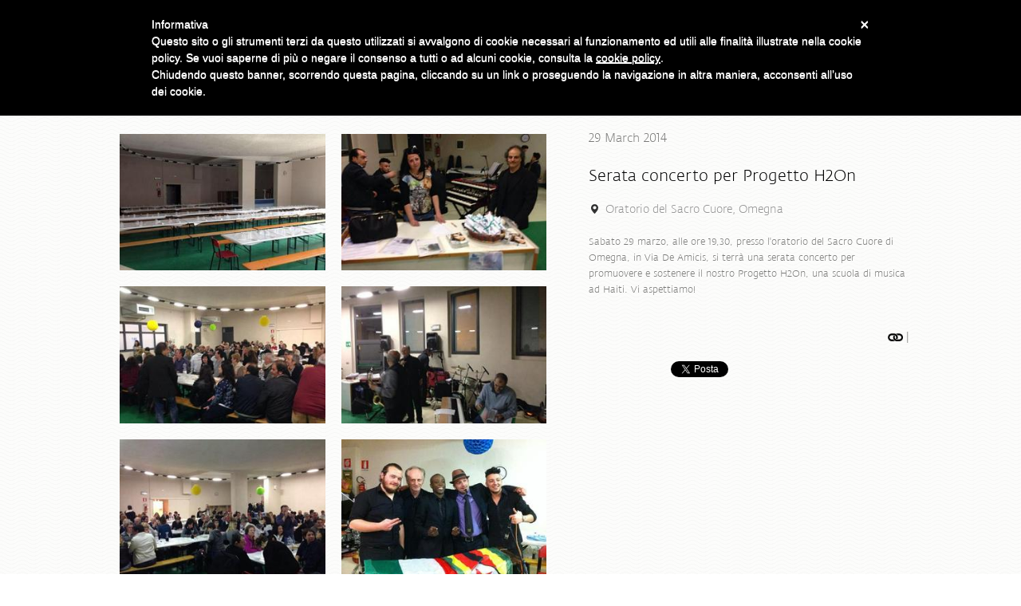

--- FILE ---
content_type: text/html; charset=utf-8
request_url: https://geologossinfronteras-italia.org/evento/serata-concerto-progetto-h2on/
body_size: 18083
content:

<!DOCTYPE html>
<!-- paulirish.com/2008/conditional-stylesheets-vs-css-hacks-answer-neither/ -->
<!--[if lt IE 7]> <html class="no-js ie6 oldie" lang="en"> <![endif]-->
<!--[if IE 7]>    <html class="no-js ie7 oldie" lang="en"> <![endif]-->
<!--[if IE 8]>    <html class="no-js ie8 oldie" lang="en"> <![endif]-->
<!-- Consider adding an manifest.appcache: h5bp.com/d/Offline -->
<!--[if gt IE 8]><!-->
<html class="no-js" lang="it">
<!--<![endif]-->

<head>
    <meta charset="utf-8">
    <meta http-equiv="X-UA-Compatible" content="IE=edge,chrome=1">
    <meta name="viewport" content="width=device-width,initial-scale=1, maximum-scale=1">
    <title> ONLUS :: Serata concerto per Progetto H2On :: </title>
    <meta name="keywords"
          content=" Geologos sin Fronteras, water, acqua, solidarietà, geologi senza frontiere, 5x1000, donate
                  , Serata concerto per Progetto H2On"/>
    <meta name="description"
          content="Scopo di GsF è contribuire a ridurre la povertà, a migliorare le condizioni di sicurezza la qualità di vita delle persone e delle comunità,così come lo sviluppo sostenibile delle risorse naturali e la conservazione del medio ambiente">
    <meta name="author" content="dry">


    <!--  ICONS  -->
    <link rel="shortcut icon" href="/static/website/img/icon.png"/>
    <link rel="shortcut icon" href="/static/website/img/icon.png"/>
    <link rel="apple-touch-icon" href="/static/website/img/apple-touch-icon.png"/>
    <link rel="apple-touch-icon" sizes='72x72' href="/static/website/img/apple-touch-icon-ipad-precomposed.png"/>
    <link rel="apple-touch-icon" sizes='114x114' href="/static/website/img/apple-touch-icon.png"/>

    <!--  CSS  -->
    <link rel="stylesheet" href="/static/website/css/reset.css">
    <link rel="stylesheet" href="/static/website/css/bootstrap_form.min.css">
    <link rel="stylesheet" href="/static/website/bootstrap/css/bootstrap.min.css">
    
<link rel="stylesheet" href="/static/website/colorbox/colorbox.css">

    
    

    <link rel="stylesheet" href="/static/website/css/style.css">
    <link rel="stylesheet" href="/static/website/css/bootstrap_buttons.min.css">

    <!--  JS  -->
    <script
            src="https://code.jquery.com/jquery-1.8.0.min.js"
            integrity="sha256-jFdOCgY5bfpwZLi0YODkqNXQdIxKpm6y5O/fy0baSzE="
            crossorigin="anonymous"></script>
    <!-- <script src="website/js/jquery-ui-1.10.0.custom.min.js" type="text/javascript" charset="utf-8"></script> -->
    <script src="/static/website/js/jquery.scrollTo-1.4.3.1-min.js"></script>
    <script src="/static/website/js/jquery.hoverIntent.js"></script>
    <script src="/static/website/js/jquery-ui-1.10.0.custom.min.js"></script>
    <script src="/static/website/js/bootstrap_transitions.min.js"></script>


    
        <script src="/static/website/js/dry.js"></script>
    
     
    

<script src="/static/website/colorbox/jquery.colorbox-min.js"></script>
<script type="text/javascript">
 
$(document).on('ready', slideshow);

function slideshow(){
	
	$('a[rel="serata-concerto-progetto-h2on"]').colorbox({
	  speed: 350,
	  Previous: false,
	  next: false,
	  close: false,
	  current: "{current} of {total}",
	  innerWidth:false,
	  innerHeight:false,
	  width: false,
	  height: false,
		maxWidth:'100%',
		maxHeight:'100%',
	  scalePhotos: true,
	  initialWidth:100,
	  initialHeight:100,
	  title: '<strong style="font-size:12px;"> | Serata concerto per Progetto H2On</strong>'
	  
	});
	
	$('a[rel="serata-concerto-progetto-h2on"]').colorbox({
	  speed: 350,
	  Previous: false,
	  next: false,
	  close: false,
	  current: "{current} of {total}",
	  innerWidth:false,
	  innerHeight:false,
	  width: false,
	  height: false,
		maxWidth:'100%',
		maxHeight:'100%',
	  scalePhotos: true,
	  initialWidth:100,
	  initialHeight:100,
	  title: '<strong style="font-size:12px;"> | Serata concerto per Progetto H2On</strong>'
	  
	});
	
	$('a[rel="serata-concerto-progetto-h2on"]').colorbox({
	  speed: 350,
	  Previous: false,
	  next: false,
	  close: false,
	  current: "{current} of {total}",
	  innerWidth:false,
	  innerHeight:false,
	  width: false,
	  height: false,
		maxWidth:'100%',
		maxHeight:'100%',
	  scalePhotos: true,
	  initialWidth:100,
	  initialHeight:100,
	  title: '<strong style="font-size:12px;"> | Serata concerto per Progetto H2On</strong>'
	  
	});
	
	$('a[rel="serata-concerto-progetto-h2on"]').colorbox({
	  speed: 350,
	  Previous: false,
	  next: false,
	  close: false,
	  current: "{current} of {total}",
	  innerWidth:false,
	  innerHeight:false,
	  width: false,
	  height: false,
		maxWidth:'100%',
		maxHeight:'100%',
	  scalePhotos: true,
	  initialWidth:100,
	  initialHeight:100,
	  title: '<strong style="font-size:12px;"> | Serata concerto per Progetto H2On</strong>'
	  
	});
	
	$('a[rel="serata-concerto-progetto-h2on"]').colorbox({
	  speed: 350,
	  Previous: false,
	  next: false,
	  close: false,
	  current: "{current} of {total}",
	  innerWidth:false,
	  innerHeight:false,
	  width: false,
	  height: false,
		maxWidth:'100%',
		maxHeight:'100%',
	  scalePhotos: true,
	  initialWidth:100,
	  initialHeight:100,
	  title: '<strong style="font-size:12px;"> | Serata concerto per Progetto H2On</strong>'
	  
	});
	
	$('a[rel="serata-concerto-progetto-h2on"]').colorbox({
	  speed: 350,
	  Previous: false,
	  next: false,
	  close: false,
	  current: "{current} of {total}",
	  innerWidth:false,
	  innerHeight:false,
	  width: false,
	  height: false,
		maxWidth:'100%',
		maxHeight:'100%',
	  scalePhotos: true,
	  initialWidth:100,
	  initialHeight:100,
	  title: '<strong style="font-size:12px;"> | Serata concerto per Progetto H2On</strong>'
	  
	});
	
	$('a[rel="serata-concerto-progetto-h2on"]').colorbox({
	  speed: 350,
	  Previous: false,
	  next: false,
	  close: false,
	  current: "{current} of {total}",
	  innerWidth:false,
	  innerHeight:false,
	  width: false,
	  height: false,
		maxWidth:'100%',
		maxHeight:'100%',
	  scalePhotos: true,
	  initialWidth:100,
	  initialHeight:100,
	  title: '<strong style="font-size:12px;"> | Serata concerto per Progetto H2On</strong>'
	  
	});
	
	$('a[rel="serata-concerto-progetto-h2on"]').colorbox({
	  speed: 350,
	  Previous: false,
	  next: false,
	  close: false,
	  current: "{current} of {total}",
	  innerWidth:false,
	  innerHeight:false,
	  width: false,
	  height: false,
		maxWidth:'100%',
		maxHeight:'100%',
	  scalePhotos: true,
	  initialWidth:100,
	  initialHeight:100,
	  title: '<strong style="font-size:12px;"> | Serata concerto per Progetto H2On</strong>'
	  
	});
	
	$('a[rel="serata-concerto-progetto-h2on"]').colorbox({
	  speed: 350,
	  Previous: false,
	  next: false,
	  close: false,
	  current: "{current} of {total}",
	  innerWidth:false,
	  innerHeight:false,
	  width: false,
	  height: false,
		maxWidth:'100%',
		maxHeight:'100%',
	  scalePhotos: true,
	  initialWidth:100,
	  initialHeight:100,
	  title: '<strong style="font-size:12px;"> | Serata concerto per Progetto H2On</strong>'
	  
	});
	
	$('a[rel="serata-concerto-progetto-h2on"]').colorbox({
	  speed: 350,
	  Previous: false,
	  next: false,
	  close: false,
	  current: "{current} of {total}",
	  innerWidth:false,
	  innerHeight:false,
	  width: false,
	  height: false,
		maxWidth:'100%',
		maxHeight:'100%',
	  scalePhotos: true,
	  initialWidth:100,
	  initialHeight:100,
	  title: '<strong style="font-size:12px;"> | Serata concerto per Progetto H2On</strong>'
	  
	});
	
	$('a[rel="serata-concerto-progetto-h2on"]').colorbox({
	  speed: 350,
	  Previous: false,
	  next: false,
	  close: false,
	  current: "{current} of {total}",
	  innerWidth:false,
	  innerHeight:false,
	  width: false,
	  height: false,
		maxWidth:'100%',
		maxHeight:'100%',
	  scalePhotos: true,
	  initialWidth:100,
	  initialHeight:100,
	  title: '<strong style="font-size:12px;"> | Serata concerto per Progetto H2On</strong>'
	  
	});
	
}

  </script>

</head>

<body>

<!--  Google Analytics  -->
<script>
    (function (i, s, o, g, r, a, m) {
        i['GoogleAnalyticsObject'] = r;
        i[r] = i[r] || function () {
                    (i[r].q = i[r].q || []).push(arguments)
                }, i[r].l = 1 * new Date();
        a = s.createElement(o),
                m = s.getElementsByTagName(o)[0];
        a.async = 1;
        a.src = g;
        m.parentNode.insertBefore(a, m)
    })(window, document, 'script', '//www.google-analytics.com/analytics.js', 'ga');

    ga('create', 'UA-39970511-1', 'gsfonlus.org');
    ga('send', 'pageview');
</script>



    <div id="header">
        <div class="container">
            <div id="logo">
                <a href="/">
                    <img src="/static/website/img/logo.png" alt="Geologos sin Fronteras Italia">
                </a>
            </div>
            <div class="menuNav">menu</div>
            <div class="menu">
                
                    <ul id="menu">
                        <li><a class="" href="/">Home</a>
                        </li>
                        <li><a class="" href="/profilo/">Profilo</a>
                        </li>
                        <li><a class="" href="/progetti/">Progetti</a>
                        </li>
                        <li><a class="active"
                               href="/eventi/">Eventi</a></li>
                        <li id="lets-donation"><a href="http://www.letsdonation.com/index.php?ms=16" target="_blank">COMPRA
                            & DONA</a></li>
                    </ul>
                
            </div>
        </div>
    </div>
 

<!--  FB JAVASCRIPT  -->
<div id="fb-root"></div>
<script>(function(d, s, id) {
  var js, fjs = d.getElementsByTagName(s)[0];
  if (d.getElementById(id)) return;
  js = d.createElement(s); js.id = id;
  js.src = "//connect.facebook.net/it_IT/all.js#xfbml=1";
  fjs.parentNode.insertBefore(js, fjs);
}(document, 'script', 'facebook-jssdk'));</script>

<div id="events">
	<div class="container">
		<br>
		<br>
		<div class="row-fluid">
			
			<div class="span7">
				
					<a href="https://geologos.s3-us-west-2.amazonaws.com/website/immagine_evento/immagine_138.jpeg" rel="serata-concerto-progetto-h2on"><img src="https://geologos.s3.amazonaws.com/website/immagine_evento/immagine_138.thumbnail.jpeg" class="gallery" alt="Serata concerto per Progetto H2On"></a>
				
					<a href="https://geologos.s3-us-west-2.amazonaws.com/website/immagine_evento/immagine_139.jpeg" rel="serata-concerto-progetto-h2on"><img src="https://geologos.s3.amazonaws.com/website/immagine_evento/immagine_139.thumbnail.jpeg" class="gallery" alt="Serata concerto per Progetto H2On"></a>
				
					<a href="https://geologos.s3-us-west-2.amazonaws.com/website/immagine_evento/immagine_140.jpeg" rel="serata-concerto-progetto-h2on"><img src="https://geologos.s3.amazonaws.com/website/immagine_evento/immagine_140.thumbnail.jpeg" class="gallery" alt="Serata concerto per Progetto H2On"></a>
				
					<a href="https://geologos.s3-us-west-2.amazonaws.com/website/immagine_evento/immagine_141.jpeg" rel="serata-concerto-progetto-h2on"><img src="https://geologos.s3.amazonaws.com/website/immagine_evento/immagine_141.thumbnail.jpeg" class="gallery" alt="Serata concerto per Progetto H2On"></a>
				
					<a href="https://geologos.s3-us-west-2.amazonaws.com/website/immagine_evento/immagine_142.jpeg" rel="serata-concerto-progetto-h2on"><img src="https://geologos.s3.amazonaws.com/website/immagine_evento/immagine_142.thumbnail.jpeg" class="gallery" alt="Serata concerto per Progetto H2On"></a>
				
					<a href="https://geologos.s3-us-west-2.amazonaws.com/website/immagine_evento/immagine_143.jpeg" rel="serata-concerto-progetto-h2on"><img src="https://geologos.s3.amazonaws.com/website/immagine_evento/immagine_143.thumbnail.jpeg" class="gallery" alt="Serata concerto per Progetto H2On"></a>
				
					<a href="https://geologos.s3-us-west-2.amazonaws.com/website/immagine_evento/immagine_144.jpeg" rel="serata-concerto-progetto-h2on"><img src="https://geologos.s3.amazonaws.com/website/immagine_evento/immagine_144.thumbnail.jpeg" class="gallery" alt="Serata concerto per Progetto H2On"></a>
				
					<a href="https://geologos.s3-us-west-2.amazonaws.com/website/immagine_evento/immagine_145.jpeg" rel="serata-concerto-progetto-h2on"><img src="https://geologos.s3.amazonaws.com/website/immagine_evento/immagine_145.thumbnail.jpeg" class="gallery" alt="Serata concerto per Progetto H2On"></a>
				
					<a href="https://geologos.s3-us-west-2.amazonaws.com/website/immagine_evento/immagine_146.jpeg" rel="serata-concerto-progetto-h2on"><img src="https://geologos.s3.amazonaws.com/website/immagine_evento/immagine_146.thumbnail.jpeg" class="gallery" alt="Serata concerto per Progetto H2On"></a>
				
					<a href="https://geologos.s3-us-west-2.amazonaws.com/website/immagine_evento/immagine_147.jpeg" rel="serata-concerto-progetto-h2on"><img src="https://geologos.s3.amazonaws.com/website/immagine_evento/immagine_147.thumbnail.jpeg" class="gallery" alt="Serata concerto per Progetto H2On"></a>
				
					<a href="https://geologos.s3-us-west-2.amazonaws.com/website/immagine_evento/immagine_148.jpeg" rel="serata-concerto-progetto-h2on"><img src="https://geologos.s3.amazonaws.com/website/immagine_evento/immagine_148.thumbnail.jpeg" class="gallery" alt="Serata concerto per Progetto H2On"></a>
				
			</div>
			
			<div class="span5">
				<h6>29 March 2014</h6><br>
				<h1>Serata concerto per Progetto H2On</h1><br>
				 
				<div class="map">
					<div class="mapclik">
						<a class='location' title='mappa'><i class="icon-map-marker"></i>Oratorio del Sacro Cuore, Omegna <i class="hidden icon-remove"></i></a>
					
						<div class="mapcontent">
							
								<iframe src="https://www.google.com/maps/embed?pb=!1m12!1m8!1m3!1d2777.7681053343467!2d8.4110386!3d45.8759489!3m2!1i1024!2i768!4f13.1!2m1!1svia+de+amicis%2C+omegna!5e0!3m2!1sit!2s!4v1395142446014" width="auto" height="350" frameborder="0" style="border:0"></iframe>
							
						</div>
						<br>
					
					</div>
					<br>
				</div>
				
				<p>Sabato 29 marzo, alle ore 19,30, presso l&#39;oratorio del Sacro Cuore di Omegna, in Via De Amicis, si terrà una serata concerto per promuovere e sostenere il nostro Progetto H2On, una scuola di musica ad Haiti.
Vi aspettiamo!</p><br>
				
					
				
					<div class="more">
						
						<span><a href='http://www.gsfonlus.org/progetto/h2on/' class='location' title='link: Progetto H2On'><img class="icon" src="/static/website/img/link.png"></a></span> | 
					</div>
					<div class="row-fluid">
					<div class="span3">
						<div class="fb-like" data-send="false" data-layout="button_count" data-width="450" data-show-faces="false"></div>
					</div>
					<div class="span3">
						<a href="https://twitter.com/share" class="twitter-share-button">Tweet</a>
						<script>!function(d,s,id){var js,fjs=d.getElementsByTagName(s)[0];if(!d.getElementById(id)){js=d.createElement(s);js.id=id;js.src="//platform.twitter.com/widgets.js";fjs.parentNode.insertBefore(js,fjs);}}(document,"script","twitter-wjs");</script>
					</div>
				</div>
			</div>
		</div>
		<br> <br>
	</div>
</div>

 
    <div id="footer">
        <div class="container">
            <div class="row-fluid">
                <div class="span4">
                    <h2>Geologos Sin Fronteras Italia</h2>

                    <p>via boccaccio 45</p>

                    <p>20123 - Milano</p>

                    <p>Tel: +39.02.842.667.80</p>

                    <p>Fax: +39.02.842.667.81</p>
                    <br>

                    <p><a href="mailto:info@geologossinfronteras-italia.org">info@geologossinfronteras-italia.org</a>
                    </p>

                    <p><a href="http://www.gsfonlus.org">www.gsfonlus.org</a></p>
                </div>
                <div class="span4">
                    <h2>GsF è una ONLUS riconosciuta.</h2>

                    <p> Con Atto Notaio Napoli del 21/10/2008 Rep.2264 registrato il 28/10/08 n°16412 serie 1T
                        dell'Agenzia delle Entrate Monza 1 si è costituita Geologi senza Frontiere-Delegazione
                        Italiana-ONLUS C.F. 05372580968</p>
                </div>
                <div class="span4">
                    <div class="row-fluid">
                        <div class="span7 pull-right">
                            <h2>Vieni a trovarci su:</h2>
                        </div>
                    </div>
                    <div class="row-fluid">
                        <div class="span2 offset6">
                            <a href="https://twitter.com/GsFItaliaONLUS"><img src="/static/website/img/tweet.png"
                                                                              alt=""></a>
                        </div>
                        <div class="span2">
                            <a href="http://it-it.facebook.com/pages/Geologos-sin-Fronteras-Italia-ONLUS/144459012286680"><img
                                    src="/static/website/img/fb.png" alt=""></a>
                        </div>
                        <div class="span2">
                            <img src="/static/website/img/yt.png" alt="">
                        </div>
                    </div>
                </div>

            </div>
        </div>
    </div>

<script type="text/javascript">
    var _iub = _iub || [];
    _iub.csConfiguration = {
        cookiePolicyId: 7787805,
        siteId: 489769,
        lang: "it"
    };
    (function (w, d) {
        var loader = function () {
            var s = d.createElement("script"),
                    tag = d.getElementsByTagName("script")[0];
            s.src = "//cdn.iubenda.com/cookie_solution/iubenda_cs.js";
            tag.parentNode.insertBefore(s, tag);
        };
        if (w.addEventListener) {
            w.addEventListener("load", loader, false);
        } else if (w.attachEvent) {
            w.attachEvent("onload", loader);
        } else {
            w.onload = loader;
        }
    })(window, document);
</script>
</body>

</html>


--- FILE ---
content_type: text/css; charset="utf-8"
request_url: https://geologossinfronteras-italia.org/static/website/colorbox/colorbox.css
body_size: 5245
content:
/*
    ColorBox Core Style:
    The following CSS is consistent between example themes and should not be altered.
*/
#colorbox, #cboxOverlay, #cboxWrapper{position:absolute; top:0; left:0; z-index:9999; overflow:hidden;}
#cboxOverlay{position:fixed; width:100%; height:100%;}
#cboxMiddleLeft, #cboxBottomLeft{clear:left;}
#cboxContent{position:relative;}
#cboxLoadedContent{overflow:auto; -webkit-overflow-scrolling: touch;}
#cboxTitle{margin:0;}
#cboxLoadingOverlay, #cboxLoadingGraphic{position:absolute; top:0; left:0; width:100%; height:100%;}
#cboxPrevious, #cboxNext, #cboxClose, #cboxSlideshow{cursor:pointer;}
.cboxPhoto{float:left; margin:auto; border:0; display:block; max-width:none;}
.cboxIframe{width:100%; height:100%; display:block; border:0;}
#colorbox, #cboxContent, #cboxLoadedContent{box-sizing:content-box; -moz-box-sizing:content-box; -webkit-box-sizing:content-box;}

/* 
    User Style:
    Change the following styles to modify the appearance of ColorBox.  They are
    ordered & tabbed in a way that represents the nesting of the generated HTML.
*/
#cboxOverlay{background:url(images/overlay.png) repeat 0 0;}
#colorbox{}
    #cboxTopLeft{width:21px; height:21px; /* background:url(images/controls.png) no-repeat -101px 0; */}
    #cboxTopRight{width:21px; height:21px; /* background:url(images/controls.png) no-repeat -130px 0; */}
    #cboxBottomLeft{width:21px; height:21px; /* background:url(images/controls.png) no-repeat -101px -29px; */}
    #cboxBottomRight{width:21px; height:21px;/*  background:url(images/controls.png) no-repeat -130px -29px; */}
    #cboxMiddleLeft{width:21px; /* background:url(images/controls.png) left top repeat-y; */}
    #cboxMiddleRight{width:21px; /* background:url(images/controls.png) right top repeat-y; */}
    #cboxTopCenter{height:21px; /* background:url(images/border.png) 0 0 repeat-x; */}
    #cboxBottomCenter{height:21px; /* background:url(images/border.png) 0 -29px repeat-x; */}
    #cboxContent{ background:#fff; overflow:hidden;}
        .cboxIframe{/* background:#fff; */}
        #cboxError{padding:50px; border:1px solid #ccc;}
        #cboxLoadedContent{margin-bottom:28px;}
        #cboxTitle{font-size:10px; position:absolute; bottom:7px; left:10px; text-align:left; width:100%; color:#949494;}
        #cboxCurrent{width: 100%;text-align:right; font-size:10px; position:absolute; bottom:7px; left:-10px; color:#949494;}
        #cboxSlideshow{position:absolute; bottom:4px; right:30px; color:#0092ef;}
        #cboxPrevious{display:none; position:absolute; bottom:0; left:0; /* background:url(images/controls.png) no-repeat -75px 0; */ width:25px; height:25px; text-indent:-9999px;}
        #cboxPrevious:hover{background-position:-75px -25px;}
        #cboxNext{display:none;position:absolute; bottom:0; left:27px; /* background:url(images/controls.png) no-repeat -50px 0; width:25px; height:25px; */ text-indent:-9999px;}
        #cboxNext:hover{display:none;background-position:-50px -25px;}
        #cboxLoadingOverlay{/* background: url(images/loading_background.png) no-repeat center center; */}
        #cboxLoadingGraphic{background:url(images/loading.gif) no-repeat center center;}
        #cboxClose{display:none;position:absolute; bottom:0; right:0; /* background:url(images/controls.png) no-repeat -25px 0; width:25px; height:25px; text-indent:-9999px; */}
        #cboxClose:hover{display:none;background-position:-25px -25px;}

/*
  The following fixes a problem where IE7 and IE8 replace a PNG's alpha transparency with a black fill
  when an alpha filter (opacity change) is set on the element or ancestor element.  This style is not applied to or needed in IE9.
  See: http://jacklmoore.com/notes/ie-transparency-problems/
*/
.cboxIE #cboxTopLeft,
.cboxIE #cboxTopCenter,
.cboxIE #cboxTopRight,
.cboxIE #cboxBottomLeft,
.cboxIE #cboxBottomCenter,
.cboxIE #cboxBottomRight,
.cboxIE #cboxMiddleLeft,
.cboxIE #cboxMiddleRight {
    filter: progid:DXImageTransform.Microsoft.gradient(startColorstr=#00FFFFFF,endColorstr=#00FFFFFF);
}

/*
  The following provides PNG transparency support for IE6
  Feel free to remove this and the /ie6/ directory if you have dropped IE6 support.
*/
.cboxIE6 #cboxTopLeft{background:url(images/ie6/borderTopLeft.png);}
.cboxIE6 #cboxTopCenter{background:url(images/ie6/borderTopCenter.png);}
.cboxIE6 #cboxTopRight{background:url(images/ie6/borderTopRight.png);}
.cboxIE6 #cboxBottomLeft{background:url(images/ie6/borderBottomLeft.png);}
.cboxIE6 #cboxBottomCenter{background:url(images/ie6/borderBottomCenter.png);}
.cboxIE6 #cboxBottomRight{background:url(images/ie6/borderBottomRight.png);}
.cboxIE6 #cboxMiddleLeft{background:url(images/ie6/borderMiddleLeft.png);}
.cboxIE6 #cboxMiddleRight{background:url(images/ie6/borderMiddleRight.png);}

.cboxIE6 #cboxTopLeft,
.cboxIE6 #cboxTopCenter,
.cboxIE6 #cboxTopRight,
.cboxIE6 #cboxBottomLeft,
.cboxIE6 #cboxBottomCenter,
.cboxIE6 #cboxBottomRight,
.cboxIE6 #cboxMiddleLeft,
.cboxIE6 #cboxMiddleRight {
    _behavior: expression(this.src = this.src ? this.src : this.currentStyle.backgroundImage.split('"')[1], this.style.background = "none", this.style.filter = "progid:DXImageTransform.Microsoft.AlphaImageLoader(src=" + this.src + ", sizingMethod='scale')");
}


--- FILE ---
content_type: text/css; charset="utf-8"
request_url: https://geologossinfronteras-italia.org/static/website/css/style.css
body_size: 13893
content:
@font-face {
    font-family: 'fedra';
    src: url(../fonts/FedraSans-Light.ttf);
}

@font-face {
    font-family: 'fedraMedium';
    src: url(../fonts/FedraSans-Medium.ttf);
}

@font-face {
    font-family: 'fedraBold';
    src: url(../fonts/FedraSans-Bold.ttf);
}

body {
    font-family: 'fedra', sans-serif;
    background: url("../img/pattern.jpg") repeat;
    text-shadow: 0px 1px 0px white;
    color: #787876;
}

h1 {
    font-size: 20px;
    color: black;
    line-height: 25px;
}

h6 {
    font-size: 15px;
    font-weight: 100;
    margin: 5px 0px;
}

p {
    font-size: 12px;
    font-weight: 100;
}

h2 {
    font-size: 20px;
    line-height: 40px;
    font-weight: 100;
}

h5 {
    font-size: 20px;
    font-weight: 800;
    color: white;
}
#lets-donation {
    background-color: #56764e;
    padding: 5px 0 !important;
    margin-left: 20px !important;
    border-radius: 5px;
}
#lets-donation a{
    padding: 5px !important;
    color: white !important;
}
#lets-donation a:hover{
    color: white !important;
}

.strong {
    font-weight: 800;
}

.small {
    font-size: smaller;
    color: #787876;
}

.green {
    background-color: rgb(189, 211, 103) !important;
    border: 10px solid white;
}

.red {
    background-color: rgb(202, 88, 88) !important;
    border: 10px solid white;
}

.orange {
    background-color: rgb(235, 174, 83) !important;
    border: 10px solid white;
}

#menu li a:last-child {
    padding-right: 0px;
}

a:hover {
    text-decoration: none;
}

.row-fluid [class*="span"] {
    min-height: 0px;
}

form {
    margin: 0px;
}

.black {
    color: black;
    position: relative;
}

.form-amount span.left {
    left: 20px;
}

hr {
    border-top: 1px solid rgb(223, 223, 223);
    margin-bottom: 30px;
    border-left: 0px;
    border-right: 0px;
}

.active {
    color: #4e8ecc;
}

.icon {
    height: 10px;
}

.gallery {
    float: left;
    width: 45%;
    margin: 10px;
}

.gallery_progetto {
    float: left;
    width: 29%;
    margin: 7px 0px 15px 23px;
}

.container {
    width: 1000px;
    padding: 0px 20px
}

.float {
    float: right;
    padding-bottom: 20px;
    padding-left: 20px;
}

#header {
    margin: 0;
    padding: 10px 0;
    z-index: 999;
    border-bottom: 1px solid rgb(223, 223, 223);
}

.big {
    position: relative;
    font-size: 36px;
    font-weight: 100;
    margin-top: 60px;
    margin-bottom: 50px;
    text-align: center;
}

.square {
    position: absolute;
    left: 0;
    top: -20px;
    height: 50px;
    width: 50px;
}

.square_home {
    position: absolute;
    right: 5px;
    top: 15px;
    height: 10px;
    width: 10px;
}

.big_progetto {
    font-size: 36px;
    font-weight: 100;
    margin-top: 20px;
    text-align: center;
    line-height: 40px;
}

.fixed {
    position: fixed;

    width: 100%;
    top: -60px;
    background-color: white;
    border-bottom: 1px solid rgb(223, 223, 223);
    /* box-shadow: 2px 2px 20px black; */
    /* background: url('../img/pattern.jpg'); */
    padding-bottom: 6px !important;
}

.top {
    text-align: right;
    margin-top: 67px;
}

.top a {
    cursor: pointer;
}

.flex {
    width: 100%;
}

#menu ul {
    margin: 0;
    padding: 0;
}

#menu li {
    display: inline;
    margin: 0;
    padding: 0;
}

#menu {
    width: 100%;
    text-align: right;
    padding: 65px 0 0 0;
    font-size: 16px;
    margin: 0px;
    position: relative;
    z-index: 1;
    float: none;
    width: 100%;
}

#menu a {
    display: inline-block;
    padding: 0 15px;
    text-decoration: none;
    cursor: pointer;
}

#navigation_blob {
    top: 0;
    background-color: #4e8ecc;
    position: absolute;
    z-index: -1;
}

#logo {
    float: left;
    width: 100px;
}

#logo img {
    width: 100px;
}

.base {
    width: 100%;
    padding: 50px 0px;
    text-align: center;
    min-height: 600px;
}

#mission {
    background-color: rgba(255, 255, 255, 0.8);
}

#projects {
    background-color: rgba(248, 248, 248, 0.8);
}

#events {
    background-color: rgba(255, 255, 255, 0.8);
}

#footer {
    margin: 50px 0;
}

#slider {
    background-color: rgba(255, 255, 255, 0.8);
    position: relative;
}

.box_projects {
    background-color: white;
}

.contatti {
    float: right;
    padding: 10px;
    border: 1px solid #eee;
    height: 100px;
    width: 99px;
    background-color: white;
    text-align: center;
}

.contatti:hover {
    box-shadow: 0px 0px 10px rgba(0, 0, 0, 0.07) inset;
}

.logo_contatti {
    line-height: 85px;
}

.logo_contatti img {
    max-height: 80%;
}

.logo_text {
    font-size: 10px;
    line-height: 10px;
}

.icon-circle-arrow-up {
    margin-right: 7px;
}

.icon-film {
    margin-right: 7px;
}

.icon-map-marker {
    margin-right: 7px;
}

.icon-circle-arrow-down {
    margin-left: 7px;
}

.icon-circle-arrow-right {
    margin-left: 7px;
}

.icon-plus {
    position: absolute;
    bottom: 10px;
    right: 10px;
    margin-left: 15px;
    /* -webkit-opacity: 0.5;
    -moz-opacity: 0.5;
    filter:alpha(opacity=50);
    -webkit-transition: all 0.4s ease; */
}

.icon-plus2 {
    background-position: -408px -96px;
}

/* .icon-plus:hover{
-webkit-opacity: 1;
-moz-opacity: 1;
filter:alpha(opacity=100);
} */
.mytooltip {
    z-index: 400;
    display: none;
    color: white;
    position: absolute;
    background-color: #000;
    padding: 3px 15px;
}

.link-block {
    display: block;
    width: 100%;
    height: 100%;
}

.progetto {
    text-align: left;
}

.infoProgetto {
    background-color: white;
    padding: 20px;
    height: 150px;
    position: relative;
}

.news {
    text-align: left;
}

.more {
    text-align: right;
    margin-top: 20px;
    margin-bottom: 20px;
}

.infoNews {
    position: relative;

}

.videoclik {
    position: relative;
    cursor: pointer;
}

.videocontent {
    z-index: 200;
    position: relative;
    left: 0px;
    top: 30px;
    display: none;
    background-color: white;
    -webkit-box-shadow: 0 0 7px rgba(0, 0, 0, 0.24);
    -moz-box-shadow: 0 0 7px rgba(0, 0, 0, 0.24);
    box-shadow: 0 0 7px rgba(0, 0, 0, 0.24);
    padding: 15px 15px 35px 15px;
    cursor: move;
}

.mapclik {
    position: relative;
    cursor: pointer;
}

.mapcontent {
    width: 0;
    height: 0;
    float: left;
    overflow: hidden;
    max-width: 500px;
    z-index: 200;
    position: absolute;
    left: 0px;
    top: 30px;
    cursor: move;
}

.visible {
    width: auto;
    height: 350px;
}

.hidden {
    display: none;
}

.close {
    z-index: 210;
    position: absolute;
    text-align: right;
    bottom: 60px;
    cursor: pointer;
    right: 50%;
    font-size: 20px;
    background-color: #4e8ecc;
    color: white;
    font-weight: 800;
    padding: 10px;
}

.more_progetto {
    margin-top: 5px;
    margin-bottom: 20px;
    text-align: right;
}

#links {
    z-index: 200;
    position: absolute;
    width: 100%;
    height: auto;
    margin-top: -77px;
}

.title {
    background-color: #4E8ECC;
    color: white;
    padding: 0 20px;
    cursor: pointer;
    border-top-left-radius: 5px;
    border-top-right-radius: 5px;
}

#donate {
    text-align: right;
    display: inline-block;
    margin-top: -83px;
}

#follow {
    text-align: left;
    display: inline-block;
    margin-top: -83px;
}

.box {
    background-color: transparent;
    display: none;
}

.content {
    /* background-image: -webkit-gradient(radial, center center, 0, center center, 150, from(rgba(255,255,255,0.9)), to(rgba(255,255,255,0.9)));
    background-image: -webkit-radial-gradient(center center, contain, rgba(255,255,255,0.9), rgba(255,255,255,0.9));
    background-image: -moz-radial-gradient(center center, contain, rgba(255,255,255,0.9), rgba(255,255,255,0.9));
    background-image: -o-radial-gradient(center center, contain, rgba(255,255,255,0.9), rgba(255,255,255,0.9));
    background-image: -ms-radial-gradient(center center, contain, rgba(255,255,255,0.9), rgba(255,255,255,0.9));
    background-image: radial-gradient(center center, contain, rgba(255,255,255,0.9), rgba(255,255,255,0.9)); */
    background-color: white;
    padding: 40px;

    border: 1px solid #eee;
    -webkit-box-shadow: 0 0 21px rgba(0, 0, 0, 0.37);
    -moz-box-shadow: 0 0 21px rgba(0, 0, 0, 0.37);
    box-shadow: 0 0 21px rgba(0, 0, 0, 0.37);
}

.content2 {
    padding: 10px;
}

select, textarea, input[type="text"], input[type="password"], input[type="datetime"], input[type="datetime-local"], input[type="date"], input[type="month"], input[type="time"], input[type="week"], input[type="number"], input[type="email"], input[type="url"], input[type="search"], input[type="tel"], input[type="color"], .uneditable-input {
    height: 34px;
    font-size: 22px;
    line-height: 25px;
}

.input-append .add-on, .input-prepend .add-on {
    height: 34px;
    font-size: 25px;
    line-height: 34px;
}

.input-append input, .input-append select, .input-append .uneditable-input {
    -webkit-border-radius: 0px;
    -moz-border-radius: 0px;
    border-radius: 0px;
}

input::-webkit-input-placeholder, textarea::-webkit-input-placeholder {
    color: #dcdcdc;
}

.well {
    position: absolute;
    bottom: 5px;
}

.ben {
    float: left;
}

.box_progetto {
    text-align: center;
    background-color: white;
    margin-bottom: 10px;
    padding: 10px;
}

.well2 {
    font-size: 40px;
    color: #4e8ecc;
    font-weight: 800;
    margin-bottom: 20px;
    background-color: white;
    padding: 15px 10px;
    border: 1px solid #eee;
    height: 50px;
    text-align: right;
}

.well2_progetto {
    font-size: 40px;
    color: #4e8ecc;
    font-weight: 800;
    margin: 29px 0;
    background-color: white;
    padding: 15px 5px;
    height: 50px;
    text-align: right;
}

.enfasi {
    color: #4e8ecc;
    font-size: 20px;
}

/*************************************+
 *SLIDEJS 
 */
#slides {
    display: none;

}

#slides .slidesjs-navigation {

}

a.slidesjs-next,
a.slidesjs-previous,
a.slidesjs-play,
a.slidesjs-stop {
    background-image: url(../img/sprite.png);
    background-repeat: no-repeat;
    display: block;
    width: 60px;
    height: 100%;
    overflow: hidden;
    text-indent: -9999px;
    float: left;
    margin-right: 5px;
    z-index: 100;
    position: absolute;
}

a.slidesjs-next {
    margin-right: 0px;
    background-position: -180px 0;
    position: absolute;
    top: 35%;
    right: 0;
}

a:hover.slidesjs-next {
    background-position: -60px 0px;
}

a.slidesjs-previous {
    background-position: -120px 0;
    position: absolute;
    top: 35%;
    left: 30px;
}

a:hover.slidesjs-previous {
    background-position: 0px 0px;
}

a.slidesjs-play {
    width: 15px;
    background-position: -25px 0;
    display: none !important;
}

a:hover.slidesjs-play {
    background-position: -25px -18px;

}

a.slidesjs-stop {
    width: 18px;
    background-position: -41px 0;
    display: none !important;
}

a:hover.slidesjs-stop {
    background-position: -41px -18px;
}

.top a:first-child {
    font-weight: 800;
    color: #4e8ecc;
}

.slidesjs-pagination {
    margin: 35px 0 0 47%;
    list-style: none;

}

.slidesjs-pagination li {
    float: left;
    margin: 0 1px;

}

.slidesjs-pagination li a {
    display: block;
    width: 27px;
    height: 15px;
    padding-top: 13px;
    background-image: url(../img/nav.png);
    background-position: 0 0;
    float: left;
    overflow: hidden;

}

#slides a:link, #slides a:visited {
    color: transparent !important;
}

.slidesjs-pagination li a.active,
.slidesjs-pagination li a:hover.active {
    background-position: 0 -60px;
}

.slidesjs-pagination li a:hover {
    background-position: 0 -60px;
}

#slides a:link,
#slides a:visited {
    color: #333
}

#slides a:hover,
#slides a:active {
    color: #9e2020
}

.navbar {
    overflow: hidden
}

.menuNav {
    color: white;
    width: auto;
    height: auto;
    background-color: #4e8ecc;
    position: absolute;
    right: 20px;
    top: 70px;
    display: none;
    cursor: pointer;
    padding: 1px 5px;
}

.responsiveMenu {
    display: block !important;
    text-align: left !important;
    background-color: #eeeeee;
    margin-bottom: 5px !important;
    padding: 10px 0 !important;
}

.display {
    display: block !important;
}

.hide {
    display: none;
}

.menu {

}

@media (min-width: 768px) and (max-width: 979px) {
    .container {
        width: 724px;
    }

    .big {
        font-size: 30px;
    }
}

@media (max-width: 767px) {
    .container {
        width: auto;
    }

    .big {
        font-size: 30px;
    }
}

@media (max-width: 480px) {
    #lets-donation {
        margin-left: 0 !important;
    }
    .container {
        width: auto;
    }

    .fixed {
        width: 88%;
    }

    .gallery_progetto {
        width: 48%;
        margin: 2px;
    }

    .big_progetto {
        clear: left;
        padding-top: 40px;
    }

    .well2_progetto {
        text-align: center;
        margin: 0px;
        height: 30px;
    }

    .more_progetto {
        text-align: left;
        margin-top: 30px;
    }

    .well2 {
        text-align: left;
    }

    .big {
        text-align: left;
        font-size: 20px;
        padding-bottom: 0px;
    }

    .square {
        top: -80px;
    }

    .mapContent {
        width: 225px;
    }

    .close {
        top: 410px;
        left: 190px;
    }

    #events {
        padding-top: 30px;
    }

    .float {
        padding-left: 0px;
    }

    h2 {
        font-size: 15px;
        line-height: 25px;
        text-align: left;
    }

    .top {
        text-align: left;
        margin-top: 30px;
        margin-bottom: 30px;
    }

    .progetto {
        margin-bottom: 20px;
    }

    .input-append input, .input-append select, .input-append .uneditable-input {
        max-width: 85px;
    }

    .slidesjs-pagination {
        display: none;
    }

    #slides a:link, #slides a:visited {
        display: none;
    }

    .base {
        padding: 0px 0px;
    }
}


--- FILE ---
content_type: application/javascript; charset=utf-8
request_url: https://www.iubenda.com/cookie-solution/confs/js/7787805.js
body_size: -289
content:
_iub.csRC = { showBranding: false, publicId: '79900e8b-6db6-11ee-8bfc-5ad8d8c564c0', floatingGroup: false };
_iub.csEnabled = true;
_iub.csPurposes = [3,4,1];
_iub.cpUpd = 1527175851;
_iub.csT = 0.025;
_iub.googleConsentModeV2 = true;
_iub.totalNumberOfProviders = 1;


--- FILE ---
content_type: application/javascript; charset="utf-8"
request_url: https://geologossinfronteras-italia.org/static/website/js/dry.js
body_size: 3097
content:
/**
 * @author DRY
 */

var windowHeight = $(window).height();
$(document).ready(function(){
	menu();
	fixedMenu();
	video();
	tooltip();
	map();
	nav();
	navToggle()
});

$(window).resize(function(){
	nav();
});

function menu(){
  $('<div id="navigation_blob"></div>').css({
		width: $('#menu li:first a').width(),
		height: 1,
		top:$('#menu li:first a').position().top + 20,
		left:$('#menu li:first a').position().left
	}).appendTo('#menu').hide();

  $('#menu a:not(#lets-donation a)').hover(function(){
    // Mouse over function
	  $('#navigation_blob').css('display', 'block').animate(
      {width: $(this).width(), 
      left: $(this).position().left + 15},
	    {duration: 100, easing: 'linear', queue: false}
    );
  }, function() { 
	  // Mouse out function
	  $('#navigation_blob').hide();
  });
};

function fixedMenu(){
	$(window).scroll(function() {

		// reference width top of page
    if($(window).scrollTop() > 60){
    	$('#header').addClass('fixed')
    	$('body').css('margin-top', '100px');
    }
    else {
    	$('#header').removeClass('fixed');
    	$('body').css('margin-top', '0px');
    }
	});
}



//tooltip
function tooltip(){
	//on mousehover
    $('.location').hover(function(e){
    // Hover over code
    var titleText = $(this).attr('title');
    $(this)
      .data('tipText', titleText)
      .removeAttr('title');
    $('<p class="mytooltip"></p>')
      .text(titleText)
      .appendTo('body')
      .css('top', (e.pageY - 40) + 'px')
      .css('left', (e.pageX - 10) + 'px')
      .fadeIn('fast');
  }, function(){
    // Hover out code
    $(this).attr('title', $(this).data('tipText'));
    $('.mytooltip').fadeOut('fast');
  }).mousemove(function(e){
    // Mouse move code
    $('.mytooltip')
      .css('top', (e.pageY - 40) + 'px')
      .css('left', (e.pageX - 10) + 'px')
  });
};

function map(){
	$('.mapclik a:first-child').click(function() {
        $(this).find('.icon-remove').toggleClass('hidden');
		$(this).next('.mapcontent').toggleClass('visible');
        });
    }

function video(){
	$('.videoclik a:first-child').click(function() {
		$(this).next('.videocontent')
						.fadeIn(200)
						.draggable()});
	//$(window).click(function(){$('.mapcontent').fadeOut(200);});
		$('.close').click(function(){$(this).parent('.videocontent').fadeOut(500);});
};

function nav(){
    var w = $(window).width();  
    if(w < 480) { 
        $('#menu li').addClass('responsiveMenu');
        $('#header').addClass('fixed');
        $('.menuNav').addClass('display');
        $('#menu').css({
    		'display': 'none',
    		'margin-top': '80px'
    	});
    	$(window).scroll(function() {
				$('#menu').css('display', 'none');
			});
    }
    else{
    	$('#menu li').removeClass('responsiveMenu !important');
    	$('#header').removeClass('fixed !important');
    	$('.menuNav').removeClass('display');
    	$('#menu').css({
    		'display': 'block',
    		'margin-top': '0px'
    	});
    }
}; 
function navToggle(){
	$('.menuNav').click(function(){
	$('#menu').css('display', 'block !important');
	$('#menu').slideToggle(300)
	});
	
}
